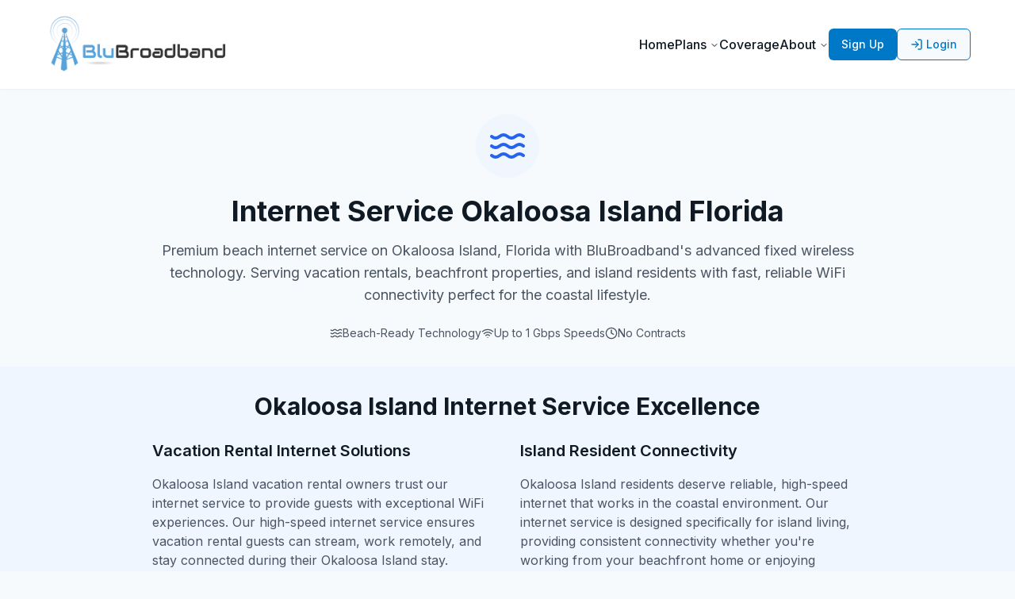

--- FILE ---
content_type: text/html; charset=utf-8
request_url: https://www.blubroadband.com/internet-service-okaloosa-island/
body_size: 5206
content:
<!DOCTYPE html>

<html lang="en">
<head>
<meta charset="utf-8"/>
<meta content="width=device-width, initial-scale=1.0" name="viewport"/>
<meta name="theme-color" content="#0078C8">
<link rel="preload">
<title>BluBroadband Internet | Fort Walton Beach &amp; Okaloosa Island Internet Service Provider</title>
<meta content="BluBroadband Internet is Fort Walton Beach's truly local internet service provider, offering fast and reliable internet and phone services throughout Okaloosa County, Florida." name="description"/>
<meta content="BluBroadband Internet" name="author"/>
<meta content="BluBroadband Internet, internet provider Fort Walton Beach, Okaloosa County ISP, local internet service, high-speed internet Florida, fiber internet Fort Walton Beach, internet service provider" name="keywords"/>
<meta content="US-FL" name="geo.region"/>
<meta content="Fort Walton Beach, Okaloosa County" name="geo.placename"/>

<meta content="BluBroadband Internet: Fort Walton Beach Internet & Phone Services" property="og:title"/>
<meta content="BluBroadband Internet is Fort Walton Beach's truly local internet service provider, offering high-speed internet up to 1 Gbps, reliable phone service, and exceptional local support in Okaloosa County, Florida." property="og:description"/>
<meta content="website" property="og:type"/>
<meta content="https://www.blubroadband.com/uploads/trulylocal.png" property="og:image"/>
<meta content="https://www.blubroadband.com/" property="og:url"/>
<meta content="en_US" property="og:locale"/>
<meta content="BluBroadband Internet" property="og:site_name"/>
<meta content="1200" property="og:image:width"/>
<meta content="630" property="og:image:height"/>
<meta content="BluBroadband Internet - Truly Local Internet Service Provider in Fort Walton Beach" property="og:image:alt"/>
<meta content="summary_large_image" name="twitter:card"/>
<meta content="@blubroadband" name="twitter:site"/>
<meta content="BluBroadband Internet | Fort Walton Beach Local Internet Service Provider" name="twitter:title"/>
<meta content="BluBroadband Internet is Fort Walton Beach's truly local internet service provider offering high-speed internet up to 1 Gbps and exceptional local support in Okaloosa County, Florida." name="twitter:description"/>
<meta content="https://blubroadband.com/uploads/trulylocal.png" name="twitter:image"/>
<!-- Schema.org Structured Data -->
<!-- LocalBusiness schema - added back to HTML for validator detection -->
<script type="application/ld+json">
{
  "@context": "https://schema.org",
  "@type": "LocalBusiness",
  "@id": "https://www.blubroadband.com/#localbusiness",
  "name": "BluBroadband Internet",
  "alternateName": "BluBroadband ISP",
  "description": "BluBroadband is Fort Walton Beach's truly local internet service provider, offering fast and reliable internet and phone services throughout Okaloosa County, Florida.",
  "url": "https://www.blubroadband.com",
  "logo": "https://www.blubroadband.com/uploads/blubroadband-logo.png",
  "image": "https://www.blubroadband.com/uploads/trulylocal.png",
  "telephone": "+1-850-659-6650",
  "email": "info@blubroadband.com",
  "address": {
    "@type": "PostalAddress",
    "streetAddress": "PO Box 651",
    "addressLocality": "Fort Walton Beach",
    "addressRegion": "FL",
    "postalCode": "32549",
    "addressCountry": "US"
  },
  "geo": {
    "@type": "GeoCoordinates",
    "latitude": "30.4063",
    "longitude": "-86.6107"
  },
  "areaServed": [
    {
      "@type": "City",
      "name": "Fort Walton Beach",
      "containedInPlace": {
        "@type": "State",
        "name": "Florida"
      }
    },
    {
      "@type": "City", 
      "name": "Okaloosa Island",
      "containedInPlace": {
        "@type": "State",
        "name": "Florida"
      }
    },
    {
      "@type": "City",
      "name": "Shalimar", 
      "containedInPlace": {
        "@type": "State",
        "name": "Florida"
      }
    },
    {
      "@type": "City",
      "name": "Seaside",
      "containedInPlace": {
        "@type": "State", 
        "name": "Florida"
      }
    },
    {
      "@type": "City",
      "name": "Inlet Beach",
      "containedInPlace": {
        "@type": "State",
        "name": "Florida"
      }
    },
    {
      "@type": "AdministrativeArea",
      "name": "Okaloosa County",
      "containedInPlace": {
        "@type": "State",
        "name": "Florida"
      }
    }
  ],
  "hasOfferCatalog": {
    "@type": "OfferCatalog",
    "name": "BluBroadband Internet and Phone Services",
    "itemListElement": [
      {
        "@type": "Offer",
        "name": "Home 50 Internet Plan",
        "description": "50 Mbps download, 10 Mbps upload, unlimited data, no contract, free equipment",
        "price": "45.00",
        "priceCurrency": "USD",
        "priceSpecification": {
          "@type": "UnitPriceSpecification",
          "price": "45.00",
          "priceCurrency": "USD",
          "unitText": "per month"
        },
        "itemOffered": {
          "@type": "Service",
          "name": "Home 50 Internet Service",
          "description": "50 Mbps download, 10 Mbps upload, unlimited data, no contract",
          "category": "Internet Service Provider"
        }
      },
      {
        "@type": "Offer",
        "name": "Home 100 Internet Plan",
        "description": "100 Mbps download, 20 Mbps upload, unlimited data, no contract, free equipment",
        "price": "65.00",
        "priceCurrency": "USD",
        "priceSpecification": {
          "@type": "UnitPriceSpecification",
          "price": "65.00",
          "priceCurrency": "USD",
          "unitText": "per month"
        },
        "itemOffered": {
          "@type": "Service",
          "name": "Home 100 Internet Service",
          "description": "100 Mbps download, 20 Mbps upload, unlimited data, no contract",
          "category": "Internet Service Provider"
        }
      },
      {
        "@type": "Offer",
        "name": "Home 200 Internet Plan",
        "description": "200 Mbps download, 40 Mbps upload, unlimited data, no contract, free equipment",
        "price": "85.00",
        "priceCurrency": "USD",
        "priceSpecification": {
          "@type": "UnitPriceSpecification",
          "price": "85.00",
          "priceCurrency": "USD",
          "unitText": "per month"
        },
        "itemOffered": {
          "@type": "Service",
          "name": "Home 200 Internet Service",
          "description": "200 Mbps download, 40 Mbps upload, unlimited data, no contract",
          "category": "Internet Service Provider"
        }
      },
      {
        "@type": "Offer",
        "name": "Home 300 Internet Plan",
        "description": "300 Mbps download, 60 Mbps upload, unlimited data, no contract, free equipment",
        "price": "110.00",
        "priceCurrency": "USD",
        "priceSpecification": {
          "@type": "UnitPriceSpecification",
          "price": "110.00",
          "priceCurrency": "USD",
          "unitText": "per month"
        },
        "itemOffered": {
          "@type": "Service",
          "name": "Home 300 Internet Service",
          "description": "300 Mbps download, 60 Mbps upload, unlimited data, no contract",
          "category": "Internet Service Provider"
        }
      },
      {
        "@type": "Offer",
        "name": "GigaBlu Starter Internet Plan",
        "description": "300 Mbps symmetrical internet, unlimited data, no contract, free equipment",
        "price": "45.00",
        "priceCurrency": "USD",
        "priceSpecification": {
          "@type": "UnitPriceSpecification",
          "price": "45.00",
          "priceCurrency": "USD",
          "unitText": "per month"
        },
        "itemOffered": {
          "@type": "Service",
          "name": "GigaBlu Starter Internet Service",
          "description": "300 Mbps symmetrical internet, unlimited data, no contract",
          "category": "Internet Service Provider"
        }
      },
      {
        "@type": "Offer",
        "name": "GigaBlu Max Internet Plan",
        "description": "1 Gbps symmetrical internet, unlimited data, no contract, free equipment",
        "price": "85.00",
        "priceCurrency": "USD",
        "priceSpecification": {
          "@type": "UnitPriceSpecification",
          "price": "85.00",
          "priceCurrency": "USD",
          "unitText": "per month"
        },
        "itemOffered": {
          "@type": "Service",
          "name": "GigaBlu Max Internet Service",
          "description": "1 Gbps symmetrical internet, unlimited data, no contract",
          "category": "Internet Service Provider"
        }
      },
      {
        "@type": "Offer",
        "name": "Home Phone Service",
        "description": "Crystal clear residential voice service with unlimited calling",
        "price": "12.95",
        "priceCurrency": "USD",
        "priceSpecification": {
          "@type": "UnitPriceSpecification",
          "price": "12.95",
          "priceCurrency": "USD",
          "unitText": "per month"
        },
        "itemOffered": {
          "@type": "Service",
          "name": "Residential Phone Service",
          "description": "Crystal clear voice service with unlimited local and long distance calling",
          "category": "Telecommunications"
        }
      },
      {
        "@type": "Offer",
        "name": "Home Fax Service",
        "description": "Digital fax service for residential customers",
        "price": "14.95",
        "priceCurrency": "USD",
        "priceSpecification": {
          "@type": "UnitPriceSpecification",
          "price": "14.95",
          "priceCurrency": "USD",
          "unitText": "per month"
        },
        "itemOffered": {
          "@type": "Service",
          "name": "Residential Fax Service",
          "description": "Digital fax service for home use",
          "category": "Telecommunications"
        }
      },
      {
        "@type": "Offer",
        "name": "Business STARTUP Internet Plan",
        "description": "25 Mbps symmetrical internet, unlimited data, static IP, priority support",
        "price": "59.00",
        "priceCurrency": "USD",
        "priceSpecification": {
          "@type": "UnitPriceSpecification",
          "price": "59.00",
          "priceCurrency": "USD",
          "unitText": "per month"
        },
        "itemOffered": {
          "@type": "Service",
          "name": "Business STARTUP Internet Service",
          "description": "25 Mbps symmetrical internet, unlimited data, static IP",
          "category": "Business Internet Service Provider"
        }
      },
      {
        "@type": "Offer",
        "name": "Business CAFE Internet Plan",
        "description": "50 Mbps symmetrical internet, unlimited data, static IP, priority support",
        "price": "89.00",
        "priceCurrency": "USD",
        "priceSpecification": {
          "@type": "UnitPriceSpecification",
          "price": "89.00",
          "priceCurrency": "USD",
          "unitText": "per month"
        },
        "itemOffered": {
          "@type": "Service",
          "name": "Business CAFE Internet Service",
          "description": "50 Mbps symmetrical internet, unlimited data, static IP",
          "category": "Business Internet Service Provider"
        }
      },
      {
        "@type": "Offer",
        "name": "Business OFFICE Internet Plan",
        "description": "100 Mbps symmetrical internet, unlimited data, static IP, priority support",
        "price": "149.00",
        "priceCurrency": "USD",
        "priceSpecification": {
          "@type": "UnitPriceSpecification",
          "price": "149.00",
          "priceCurrency": "USD",
          "unitText": "per month"
        },
        "itemOffered": {
          "@type": "Service",
          "name": "Business OFFICE Internet Service",
          "description": "100 Mbps symmetrical internet, unlimited data, static IP",
          "category": "Business Internet Service Provider"
        }
      },
      {
        "@type": "Offer",
        "name": "Business ENTERPRISE Internet Plan",
        "description": "150 Mbps symmetrical internet, unlimited data, static IP, priority support",
        "price": "199.00",
        "priceCurrency": "USD",
        "priceSpecification": {
          "@type": "UnitPriceSpecification",
          "price": "199.00",
          "priceCurrency": "USD",
          "unitText": "per month"
        },
        "itemOffered": {
          "@type": "Service",
          "name": "Business ENTERPRISE Internet Service",
          "description": "150 Mbps symmetrical internet, unlimited data, static IP",
          "category": "Business Internet Service Provider"
        }
      },
      {
        "@type": "Offer",
        "name": "BluPBX 4 Business Phone System",
        "description": "Business phone system supporting 4 simultaneous calls",
        "price": "80.00",
        "priceCurrency": "USD",
        "priceSpecification": {
          "@type": "UnitPriceSpecification",
          "price": "80.00",
          "priceCurrency": "USD",
          "unitText": "per month"
        },
        "itemOffered": {
          "@type": "Service",
          "name": "BluPBX 4 Phone System",
          "description": "4-line business phone system with advanced features",
          "category": "Business Telecommunications"
        }
      },
      {
        "@type": "Offer",
        "name": "BluPBX 8 Business Phone System",
        "description": "Business phone system supporting 8 simultaneous calls",
        "price": "120.00",
        "priceCurrency": "USD",
        "priceSpecification": {
          "@type": "UnitPriceSpecification",
          "price": "120.00",
          "priceCurrency": "USD",
          "unitText": "per month"
        },
        "itemOffered": {
          "@type": "Service",
          "name": "BluPBX 8 Phone System",
          "description": "8-line business phone system with advanced features",
          "category": "Business Telecommunications"
        }
      },
      {
        "@type": "Offer",
        "name": "BluPBX 12 Business Phone System",
        "description": "Business phone system supporting 12 simultaneous calls",
        "price": "160.00",
        "priceCurrency": "USD",
        "priceSpecification": {
          "@type": "UnitPriceSpecification",
          "price": "160.00",
          "priceCurrency": "USD",
          "unitText": "per month"
        },
        "itemOffered": {
          "@type": "Service",
          "name": "BluPBX 12 Phone System",
          "description": "12-line business phone system with advanced features",
          "category": "Business Telecommunications"
        }
      }
    ]
  },
  "openingHours": "Mo-Fr 09:00-17:00",
  "paymentAccepted": "Cash, Credit Card, Check, Bank Transfer",
  "currenciesAccepted": "USD",
  "priceRange": "$$",
  "aggregateRating": {
    "@type": "AggregateRating",
    "ratingValue": "4.2",
    "reviewCount": "18",
    "bestRating": "5",
    "worstRating": "1"
  },
  "sameAs": [
    "https://www.facebook.com/blubroadband",
    "https://twitter.com/blubroadband",
    "https://www.youtube.com/@blubroadbandisp", 
    "https://www.instagram.com/blubroadbandisp",
    "https://www.linkedin.com/company/blubroadbandisp"
  ],
  "foundingDate": "2015",
  "slogan": "Truly Local Internet Service",
  "keywords": "internet service, internet provider, ISP, Fort Walton Beach, Okaloosa Island, fiber internet, phone service, local internet, gigabit internet, fixed-wireless",
  "memberOf": {
    "@type": "Organization",
    "name": "Wireless Internet Service Providers Association"
  }
}
</script>

<script type="application/ld+json">
{
  "@context": "https://schema.org",
  "@type": "Organization",
  "@id": "https://www.blubroadband.com/#corp",
  "name": "BluBroadband Internet",
  "legalName": "BluBroadband Internet",
  "alternateName": "BluBroadband ISP",
  "url": "https://www.blubroadband.com",
  "logo": "https://www.blubroadband.com/uploads/blubroadband-logo.png",
  "description": "BluBroadband is Fort Walton Beach’s truly local internet service provider, delivering reliable residential internet with speeds up to 1 Gbps and exceptional phone services backed by responsive, hometown support. For businesses, multi-dwelling properties, and HOAs, BluBroadband specializes in custom enterprise fiber solutions offering speeds up to 10 Gbps, dedicated IP options, and personalized connectivity to meet diverse commercial needs. Founded and locally operated in Okaloosa County, BluBroadband is deeply committed to exceptional customer experiences, transparent communication, and reliable connectivity for communities across Florida’s Emerald Coast. Experience the local difference with BluBroadband.",
  "foundingDate": "2015",
  "contactPoint": {
    "@type": "ContactPoint",
    "telephone": "+1-850-659-6650",
    "contactType": "customer service",
    "email": "info@blubroadband.com",
    "availableLanguage": "English",
    "areaServed": "US-FL"
  },
  "address": {
    "@type": "PostalAddress",
    "streetAddress": "PO Box 651",
    "addressLocality": "Fort Walton Beach",
    "addressRegion": "FL",
    "postalCode": "32549",
    "addressCountry": "US"
  }
}
</script>

<script type="application/ld+json">
{
  "@context": "https://schema.org",
  "@type": "WebSite",
  "@id": "https://www.blubroadband.com/#website",
  "url": "https://www.blubroadband.com",
  "name": "BluBroadband Internet",
  "alternateName": "BluBroadband ISP",
  "description": "BluBroadband Internet is Fort Walton Beach's truly local internet service provider offering high-speed internet and phone services",
  "publisher": {
    "@id": "https://www.blubroadband.com/#corp"
  },
  "potentialAction": {
    "@type": "SearchAction",
    "target": {
      "@type": "EntryPoint",
      "urlTemplate": "https://www.blubroadband.com/coverage?address={search_term_string}"
    },
    "query-input": "required name=search_term_string"
  }
}
</script>


<script type="application/ld+json">
[
  {
    "@context": "https://schema.org",
    "@type": "SiteNavigationElement",
    "name": "Home",
    "url": "https://www.blubroadband.com/"
  },
  {
    "@context": "https://schema.org",
    "@type": "SiteNavigationElement",
    "name": "Home Internet",
    "url": "https://www.blubroadband.com/residential/internet"
  },
  {
    "@context": "https://schema.org",
    "@type": "SiteNavigationElement",
    "name": "Home Phone",
    "url": "https://www.blubroadband.com/residential/phone"
  },
  {
    "@context": "https://schema.org",
    "@type": "SiteNavigationElement",
    "name": "Business Internet",
    "url": "https://www.blubroadband.com/business/internet"
  },
  {
    "@context": "https://schema.org",
    "@type": "SiteNavigationElement",
    "name": "Business Phone",
    "url": "https://www.blubroadband.com/business/phone"
  },
  {
    "@context": "https://schema.org",
    "@type": "SiteNavigationElement",
    "name": "MDU Internet",
    "url": "https://www.blubroadband.com/mdu"
  },
  {
    "@context": "https://schema.org",
    "@type": "SiteNavigationElement",
    "name": "HOA Internet",
    "url": "https://www.blubroadband.com/hoa-neighborhoods"
  },
  {
    "@context": "https://schema.org",
    "@type": "SiteNavigationElement",
    "name": "Check Availablitiy",
    "url": "https://www.blubroadband.com/coverage"
  },
  {
    "@context": "https://schema.org",
    "@type": "SiteNavigationElement",
    "name": "Sign Up",
    "url": "https://www.blubroadband.com/signup"
  }
]
</script>


<!-- Favicon and Icons -->
<link href="/favicon/favicon-96x96.png" rel="icon" sizes="96x96" type="image/png"/>
<link href="/favicon/favicon.svg" rel="icon" type="image/svg+xml"/>
<link href="/favicon/favicon.ico" rel="shortcut icon"/>
<link href="/favicon/apple-touch-icon.png" rel="apple-touch-icon" sizes="180x180"/>
<meta content="BluBroadband" name="apple-mobile-web-app-title"/>
<link href="/favicon/site.webmanifest" rel="manifest"/>
<link href="/favicon/apple-touch-icon.png" rel="apple-touch-icon" sizes="152x152"/>
<link href="/favicon/apple-touch-icon.png" rel="apple-touch-icon" sizes="144x144"/>
<link href="/favicon/apple-touch-icon.png" rel="apple-touch-icon" sizes="120x120"/>
<link href="/favicon/apple-touch-icon.png" rel="apple-touch-icon" sizes="114x114"/>
<link href="/favicon/apple-touch-icon.png" rel="apple-touch-icon" sizes="76x76"/>
<link href="/favicon/apple-touch-icon.png" rel="apple-touch-icon" sizes="72x72"/>
<link href="/favicon/apple-touch-icon.png" rel="apple-touch-icon" sizes="60x60"/>
<link href="/favicon/apple-touch-icon.png" rel="apple-touch-icon" sizes="57x57"/>
<!-- Tracking Scripts -->
<!-- Facebook Pixel Code -->
<script type="1cecae737bb8a00bde8e7691-text/javascript">
      !function(f,b,e,v,n,t,s)
      {if(f.fbq)return;n=f.fbq=function(){n.callMethod?
      n.callMethod.apply(n,arguments):n.queue.push(arguments)};
      if(!f._fbq)f._fbq=n;n.push=n;n.loaded=!0;n.version='2.0';
      n.queue=[];t=b.createElement(e);t.async=!0;
      t.src=v;s=b.getElementsByTagName(e)[0];
      s.parentNode.insertBefore(t,s)}(window, document,'script',
      'https://connect.facebook.net/en_US/fbevents.js');
      fbq('init', '1579944238859334');
      fbq('track', 'PageView');
    </script>
<!-- End Facebook Pixel Code -->
<!-- Google tag (gtag.js) -->
<script async="" src="https://www.googletagmanager.com/gtag/js?id=G-YQ0NC6PWYB" type="1cecae737bb8a00bde8e7691-text/javascript"></script>
<script type="1cecae737bb8a00bde8e7691-text/javascript">
      window.dataLayer = window.dataLayer || [];
      function gtag(){dataLayer.push(arguments);}
      gtag('js', new Date());
      gtag('config', 'G-YQ0NC6PWYB');
    </script>
<!-- Microsoft Clarity -->
<script type="1cecae737bb8a00bde8e7691-text/javascript">
      (function(c,l,a,r,i,t,y){
          c[a]=c[a]||function(){(c[a].q=c[a].q||[]).push(arguments)};
          t=l.createElement(r);t.async=1;t.src="https://www.clarity.ms/tag/"+i;
          y=l.getElementsByTagName(r)[0];y.parentNode.insertBefore(t,y);
      })(window, document, "clarity", "script", "rnvq5vvrvg");
    </script>
<!-- External APIs -->
<script async="" defer="" src="https://maps.googleapis.com/maps/api/js?key=AIzaSyCvihHjSdvI4hoqvHb2AzyNY4tOyz0AJ2M&amp;libraries=places" type="1cecae737bb8a00bde8e7691-text/javascript"></script>
<script data-bot-id="cmbe16ssi05j0shk7b2n64jzc" defer="" src="https://app.fastbots.ai/embed.js" type="1cecae737bb8a00bde8e7691-text/javascript"></script>
<link href="//www.googletagmanager.com" rel="dns-prefetch"/><link href="//www.clarity.ms" rel="dns-prefetch"/><meta content="#0078C8" name="theme-color"/>  <script type="1cecae737bb8a00bde8e7691-module" crossorigin src="/assets/index-4_CTdGnt.js"></script>
  <link rel="stylesheet" crossorigin href="/assets/index-os_kKNZN.css">
<script defer src="https://www.blubroadband.com/~flock.js" data-proxy-url="https://www.blubroadband.com/~api/analytics" type="1cecae737bb8a00bde8e7691-text/javascript"></script></head>
<body>
<!-- Facebook Pixel NoScript -->
<noscript><img height="1" src="https://www.facebook.com/tr?id=1579944238859334&amp;ev=PageView&amp;noscript=1" style="display:none" width="1"/></noscript>
<!-- Google tag (gtag.js) -->
<script async="" src="https://www.googletagmanager.com/gtag/js?id=AW-17185876615" type="1cecae737bb8a00bde8e7691-text/javascript">
</script>
<!--Search Atlas Pixel -->
  <script nowprocket nitro-exclude type="1cecae737bb8a00bde8e7691-text/javascript" id="sa-dynamic-optimization" data-uuid="1542a327-8588-43d6-a8e0-e6c98229e34a" src="[data-uri]"></script>
  <script type="1cecae737bb8a00bde8e7691-text/javascript">
  window.dataLayer = window.dataLayer || [];
  function gtag(){dataLayer.push(arguments);}
  gtag('js', new Date());

  gtag('config', 'AW-17185876615');
</script>
<div id="root"></div>
<!-- IMPORTANT: DO NOT REMOVE THIS SCRIPT TAG OR THIS VERY COMMENT! -->

<script src="/cdn-cgi/scripts/7d0fa10a/cloudflare-static/rocket-loader.min.js" data-cf-settings="1cecae737bb8a00bde8e7691-|49" defer></script><script defer src="https://static.cloudflareinsights.com/beacon.min.js/vcd15cbe7772f49c399c6a5babf22c1241717689176015" integrity="sha512-ZpsOmlRQV6y907TI0dKBHq9Md29nnaEIPlkf84rnaERnq6zvWvPUqr2ft8M1aS28oN72PdrCzSjY4U6VaAw1EQ==" data-cf-beacon='{"version":"2024.11.0","token":"64758bcc1b6c44b9b45cb206b6e87a3c","r":1,"server_timing":{"name":{"cfCacheStatus":true,"cfEdge":true,"cfExtPri":true,"cfL4":true,"cfOrigin":true,"cfSpeedBrain":true},"location_startswith":null}}' crossorigin="anonymous"></script>
</body>
</html>
